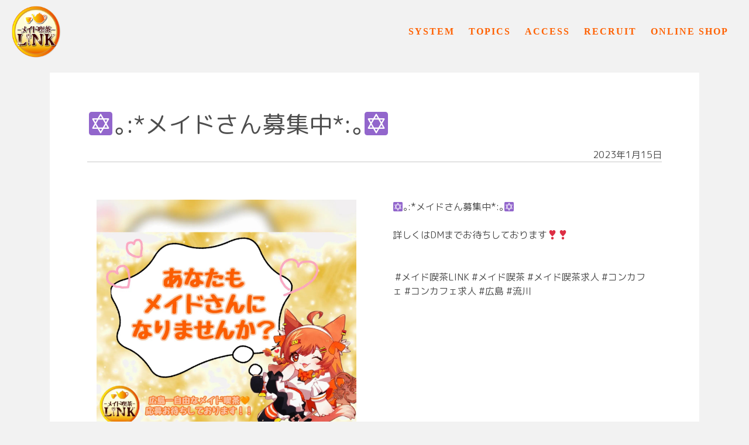

--- FILE ---
content_type: text/html; charset=UTF-8
request_url: https://link-hiroshima.jp/2023/01/15/%E2%9C%A1%EF%BD%A1%E3%83%A1%E3%82%A4%E3%83%89%E3%81%95%E3%82%93%E5%8B%9F%E9%9B%86%E4%B8%AD%EF%BD%A1%E2%9C%A1%E2%81%A1-9/
body_size: 9354
content:
<!DOCTYPE html>
<html dir="ltr" lang="ja"
	prefix="og: https://ogp.me/ns#" >
<head>
		
	<meta charset="UTF-8">
	<meta name="viewport" content="width=device-width, initial-scale=1, shrink-to-fit=no">
	<link rel="profile" href="http://gmpg.org/xfn/11">
	<link href="https://fonts.googleapis.com/css?family=M+PLUS+Rounded+1c" rel="stylesheet">
	<link href="https://unpkg.com/aos@2.3.1/dist/aos.css" rel="stylesheet">
	<title>✡｡:*メイドさん募集中*:｡✡⁡ | 【公式HP】メイド喫茶 LINK（リンク） 広島</title>

		<!-- All in One SEO 4.2.7.1 - aioseo.com -->
		<meta name="robots" content="max-image-preview:large" />
		<link rel="canonical" href="https://link-hiroshima.jp/2023/01/15/%e2%9c%a1%ef%bd%a1%e3%83%a1%e3%82%a4%e3%83%89%e3%81%95%e3%82%93%e5%8b%9f%e9%9b%86%e4%b8%ad%ef%bd%a1%e2%9c%a1%e2%81%a1-9/" />
		<meta name="generator" content="All in One SEO (AIOSEO) 4.2.7.1 " />

		<!-- Google tag (gtag.js) -->
<script async src="https://www.googletagmanager.com/gtag/js?id=G-5S4S1BKNND"></script>
<script>
  window.dataLayer = window.dataLayer || [];
  function gtag(){dataLayer.push(arguments);}
  gtag('js', new Date());

  gtag('config', 'G-5S4S1BKNND');
</script>
		<meta property="og:locale" content="ja_JP" />
		<meta property="og:site_name" content="【公式HP】メイド喫茶 LINK（リンク） 広島 | 創立8年の老舗メイド喫茶♪ 広島・流川のメイド文化のパイオニア「LINK（リンク）」 19:00～20:00来店ならば30分1,000円 20:00～LASTでも30分1,500円 という激安かつ明朗会計！ とっても可愛いメイド服でお客様のお帰りをお待ちしてます♪ 19時からOPENしているので、 他のお店が開いてない時間帯でも大丈夫です☆ ガールズバーに飽きた方も 本格的なメイド喫茶をお探しの方も是非！" />
		<meta property="og:type" content="article" />
		<meta property="og:title" content="✡｡:*メイドさん募集中*:｡✡⁡ | 【公式HP】メイド喫茶 LINK（リンク） 広島" />
		<meta property="og:url" content="https://link-hiroshima.jp/2023/01/15/%e2%9c%a1%ef%bd%a1%e3%83%a1%e3%82%a4%e3%83%89%e3%81%95%e3%82%93%e5%8b%9f%e9%9b%86%e4%b8%ad%ef%bd%a1%e2%9c%a1%e2%81%a1-9/" />
		<meta property="og:image" content="https://link-hiroshima.jp/wp-content/uploads/2022/11/fav.png" />
		<meta property="og:image:secure_url" content="https://link-hiroshima.jp/wp-content/uploads/2022/11/fav.png" />
		<meta property="article:published_time" content="2023-01-15T11:01:36+00:00" />
		<meta property="article:modified_time" content="2023-01-15T11:01:36+00:00" />
		<meta name="twitter:card" content="summary" />
		<meta name="twitter:title" content="✡｡:*メイドさん募集中*:｡✡⁡ | 【公式HP】メイド喫茶 LINK（リンク） 広島" />
		<meta name="twitter:image" content="https://link-hiroshima.jp/wp-content/uploads/2022/11/fav.png" />
		<script type="application/ld+json" class="aioseo-schema">
			{"@context":"https:\/\/schema.org","@graph":[{"@type":"Article","@id":"https:\/\/link-hiroshima.jp\/2023\/01\/15\/%e2%9c%a1%ef%bd%a1%e3%83%a1%e3%82%a4%e3%83%89%e3%81%95%e3%82%93%e5%8b%9f%e9%9b%86%e4%b8%ad%ef%bd%a1%e2%9c%a1%e2%81%a1-9\/#article","name":"\u2721\uff61:*\u30e1\u30a4\u30c9\u3055\u3093\u52df\u96c6\u4e2d*:\uff61\u2721\u2061 | \u3010\u516c\u5f0fHP\u3011\u30e1\u30a4\u30c9\u55ab\u8336 LINK\uff08\u30ea\u30f3\u30af\uff09 \u5e83\u5cf6","headline":"\u2721\uff61:*\u30e1\u30a4\u30c9\u3055\u3093\u52df\u96c6\u4e2d*:\uff61\u2721\u2061","author":{"@id":"https:\/\/link-hiroshima.jp\/author\/link_0110\/#author"},"publisher":{"@id":"https:\/\/link-hiroshima.jp\/#organization"},"image":{"@type":"ImageObject","url":"https:\/\/link-hiroshima.jp\/wp-content\/uploads\/2023\/01\/325455851_842413366867696_3287318251049285794_n.jpg","width":1440,"height":1440},"datePublished":"2023-01-15T11:01:36+09:00","dateModified":"2023-01-15T11:01:36+09:00","inLanguage":"ja","mainEntityOfPage":{"@id":"https:\/\/link-hiroshima.jp\/2023\/01\/15\/%e2%9c%a1%ef%bd%a1%e3%83%a1%e3%82%a4%e3%83%89%e3%81%95%e3%82%93%e5%8b%9f%e9%9b%86%e4%b8%ad%ef%bd%a1%e2%9c%a1%e2%81%a1-9\/#webpage"},"isPartOf":{"@id":"https:\/\/link-hiroshima.jp\/2023\/01\/15\/%e2%9c%a1%ef%bd%a1%e3%83%a1%e3%82%a4%e3%83%89%e3%81%95%e3%82%93%e5%8b%9f%e9%9b%86%e4%b8%ad%ef%bd%a1%e2%9c%a1%e2%81%a1-9\/#webpage"},"articleSection":"Blog"},{"@type":"BreadcrumbList","@id":"https:\/\/link-hiroshima.jp\/2023\/01\/15\/%e2%9c%a1%ef%bd%a1%e3%83%a1%e3%82%a4%e3%83%89%e3%81%95%e3%82%93%e5%8b%9f%e9%9b%86%e4%b8%ad%ef%bd%a1%e2%9c%a1%e2%81%a1-9\/#breadcrumblist","itemListElement":[{"@type":"ListItem","@id":"https:\/\/link-hiroshima.jp\/#listItem","position":1,"item":{"@type":"WebPage","@id":"https:\/\/link-hiroshima.jp\/","name":"\u30db\u30fc\u30e0","description":"\u5275\u7acb8\u5e74\u306e\u8001\u8217\u30e1\u30a4\u30c9\u55ab\u8336\u266a \u5e83\u5cf6\u30fb\u6d41\u5ddd\u306e\u30e1\u30a4\u30c9\u6587\u5316\u306e\u30d1\u30a4\u30aa\u30cb\u30a2\u300cLINK\uff08\u30ea\u30f3\u30af\uff09\u300d 19:00\uff5e20:00\u6765\u5e97\u306a\u3089\u307030\u52061,000\u5186 20:00\uff5eLAST\u3067\u308230\u52061,500\u5186 \u3068\u3044\u3046\u6fc0\u5b89\u304b\u3064\u660e\u6717\u4f1a\u8a08\uff01 \u3068\u3063\u3066\u3082\u53ef\u611b\u3044\u30e1\u30a4\u30c9\u670d\u3067\u304a\u5ba2\u69d8\u306e\u304a\u5e30\u308a\u3092\u304a\u5f85\u3061\u3057\u3066\u307e\u3059\u266a 19\u6642\u304b\u3089OPEN\u3057\u3066\u3044\u308b\u306e\u3067\u3001 \u4ed6\u306e\u304a\u5e97\u304c\u958b\u3044\u3066\u306a\u3044\u6642\u9593\u5e2f\u3067\u3082\u5927\u4e08\u592b\u3067\u3059\u2606 \u30ac\u30fc\u30eb\u30ba\u30d0\u30fc\u306b\u98fd\u304d\u305f\u65b9\u3082 \u672c\u683c\u7684\u306a\u30e1\u30a4\u30c9\u55ab\u8336\u3092\u304a\u63a2\u3057\u306e\u65b9\u3082\u662f\u975e\uff01","url":"https:\/\/link-hiroshima.jp\/"},"nextItem":"https:\/\/link-hiroshima.jp\/2023\/#listItem"},{"@type":"ListItem","@id":"https:\/\/link-hiroshima.jp\/2023\/#listItem","position":2,"item":{"@type":"WebPage","@id":"https:\/\/link-hiroshima.jp\/2023\/","name":"2023","url":"https:\/\/link-hiroshima.jp\/2023\/"},"nextItem":"https:\/\/link-hiroshima.jp\/2023\/01\/#listItem","previousItem":"https:\/\/link-hiroshima.jp\/#listItem"},{"@type":"ListItem","@id":"https:\/\/link-hiroshima.jp\/2023\/01\/#listItem","position":3,"item":{"@type":"WebPage","@id":"https:\/\/link-hiroshima.jp\/2023\/01\/","name":"January","url":"https:\/\/link-hiroshima.jp\/2023\/01\/"},"nextItem":"https:\/\/link-hiroshima.jp\/2023\/01\/15\/#listItem","previousItem":"https:\/\/link-hiroshima.jp\/2023\/#listItem"},{"@type":"ListItem","@id":"https:\/\/link-hiroshima.jp\/2023\/01\/15\/#listItem","position":4,"item":{"@type":"WebPage","@id":"https:\/\/link-hiroshima.jp\/2023\/01\/15\/","name":"15","url":"https:\/\/link-hiroshima.jp\/2023\/01\/15\/"},"nextItem":"https:\/\/link-hiroshima.jp\/2023\/01\/15\/%e2%9c%a1%ef%bd%a1%e3%83%a1%e3%82%a4%e3%83%89%e3%81%95%e3%82%93%e5%8b%9f%e9%9b%86%e4%b8%ad%ef%bd%a1%e2%9c%a1%e2%81%a1-9\/#listItem","previousItem":"https:\/\/link-hiroshima.jp\/2023\/01\/#listItem"},{"@type":"ListItem","@id":"https:\/\/link-hiroshima.jp\/2023\/01\/15\/%e2%9c%a1%ef%bd%a1%e3%83%a1%e3%82%a4%e3%83%89%e3%81%95%e3%82%93%e5%8b%9f%e9%9b%86%e4%b8%ad%ef%bd%a1%e2%9c%a1%e2%81%a1-9\/#listItem","position":5,"item":{"@type":"WebPage","@id":"https:\/\/link-hiroshima.jp\/2023\/01\/15\/%e2%9c%a1%ef%bd%a1%e3%83%a1%e3%82%a4%e3%83%89%e3%81%95%e3%82%93%e5%8b%9f%e9%9b%86%e4%b8%ad%ef%bd%a1%e2%9c%a1%e2%81%a1-9\/","name":"\u2721\uff61:*\u30e1\u30a4\u30c9\u3055\u3093\u52df\u96c6\u4e2d*:\uff61\u2721\u2061","url":"https:\/\/link-hiroshima.jp\/2023\/01\/15\/%e2%9c%a1%ef%bd%a1%e3%83%a1%e3%82%a4%e3%83%89%e3%81%95%e3%82%93%e5%8b%9f%e9%9b%86%e4%b8%ad%ef%bd%a1%e2%9c%a1%e2%81%a1-9\/"},"previousItem":"https:\/\/link-hiroshima.jp\/2023\/01\/15\/#listItem"}]},{"@type":"Organization","@id":"https:\/\/link-hiroshima.jp\/#organization","name":"\u3010\u516c\u5f0fHP\u3011\u30e1\u30a4\u30c9\u55ab\u8336 LINK\uff08\u30ea\u30f3\u30af\uff09 \u5e83\u5cf6","url":"https:\/\/link-hiroshima.jp\/","logo":{"@type":"ImageObject","url":"https:\/\/link-hiroshima.jp\/wp-content\/uploads\/2022\/11\/fav.png","@id":"https:\/\/link-hiroshima.jp\/#organizationLogo","width":550,"height":550},"image":{"@id":"https:\/\/link-hiroshima.jp\/#organizationLogo"}},{"@type":"WebPage","@id":"https:\/\/link-hiroshima.jp\/2023\/01\/15\/%e2%9c%a1%ef%bd%a1%e3%83%a1%e3%82%a4%e3%83%89%e3%81%95%e3%82%93%e5%8b%9f%e9%9b%86%e4%b8%ad%ef%bd%a1%e2%9c%a1%e2%81%a1-9\/#webpage","url":"https:\/\/link-hiroshima.jp\/2023\/01\/15\/%e2%9c%a1%ef%bd%a1%e3%83%a1%e3%82%a4%e3%83%89%e3%81%95%e3%82%93%e5%8b%9f%e9%9b%86%e4%b8%ad%ef%bd%a1%e2%9c%a1%e2%81%a1-9\/","name":"\u2721\uff61:*\u30e1\u30a4\u30c9\u3055\u3093\u52df\u96c6\u4e2d*:\uff61\u2721\u2061 | \u3010\u516c\u5f0fHP\u3011\u30e1\u30a4\u30c9\u55ab\u8336 LINK\uff08\u30ea\u30f3\u30af\uff09 \u5e83\u5cf6","inLanguage":"ja","isPartOf":{"@id":"https:\/\/link-hiroshima.jp\/#website"},"breadcrumb":{"@id":"https:\/\/link-hiroshima.jp\/2023\/01\/15\/%e2%9c%a1%ef%bd%a1%e3%83%a1%e3%82%a4%e3%83%89%e3%81%95%e3%82%93%e5%8b%9f%e9%9b%86%e4%b8%ad%ef%bd%a1%e2%9c%a1%e2%81%a1-9\/#breadcrumblist"},"author":"https:\/\/link-hiroshima.jp\/author\/link_0110\/#author","creator":"https:\/\/link-hiroshima.jp\/author\/link_0110\/#author","image":{"@type":"ImageObject","url":"https:\/\/link-hiroshima.jp\/wp-content\/uploads\/2023\/01\/325455851_842413366867696_3287318251049285794_n.jpg","@id":"https:\/\/link-hiroshima.jp\/#mainImage","width":1440,"height":1440},"primaryImageOfPage":{"@id":"https:\/\/link-hiroshima.jp\/2023\/01\/15\/%e2%9c%a1%ef%bd%a1%e3%83%a1%e3%82%a4%e3%83%89%e3%81%95%e3%82%93%e5%8b%9f%e9%9b%86%e4%b8%ad%ef%bd%a1%e2%9c%a1%e2%81%a1-9\/#mainImage"},"datePublished":"2023-01-15T11:01:36+09:00","dateModified":"2023-01-15T11:01:36+09:00"},{"@type":"WebSite","@id":"https:\/\/link-hiroshima.jp\/#website","url":"https:\/\/link-hiroshima.jp\/","name":"\u3010\u516c\u5f0fHP\u3011\u30e1\u30a4\u30c9\u55ab\u8336 LINK\uff08\u30ea\u30f3\u30af\uff09 \u5e83\u5cf6","description":"\u5275\u7acb8\u5e74\u306e\u8001\u8217\u30e1\u30a4\u30c9\u55ab\u8336\u266a \u5e83\u5cf6\u30fb\u6d41\u5ddd\u306e\u30e1\u30a4\u30c9\u6587\u5316\u306e\u30d1\u30a4\u30aa\u30cb\u30a2\u300cLINK\uff08\u30ea\u30f3\u30af\uff09\u300d 19:00\uff5e20:00\u6765\u5e97\u306a\u3089\u307030\u52061,000\u5186 20:00\uff5eLAST\u3067\u308230\u52061,500\u5186 \u3068\u3044\u3046\u6fc0\u5b89\u304b\u3064\u660e\u6717\u4f1a\u8a08\uff01 \u3068\u3063\u3066\u3082\u53ef\u611b\u3044\u30e1\u30a4\u30c9\u670d\u3067\u304a\u5ba2\u69d8\u306e\u304a\u5e30\u308a\u3092\u304a\u5f85\u3061\u3057\u3066\u307e\u3059\u266a 19\u6642\u304b\u3089OPEN\u3057\u3066\u3044\u308b\u306e\u3067\u3001 \u4ed6\u306e\u304a\u5e97\u304c\u958b\u3044\u3066\u306a\u3044\u6642\u9593\u5e2f\u3067\u3082\u5927\u4e08\u592b\u3067\u3059\u2606 \u30ac\u30fc\u30eb\u30ba\u30d0\u30fc\u306b\u98fd\u304d\u305f\u65b9\u3082 \u672c\u683c\u7684\u306a\u30e1\u30a4\u30c9\u55ab\u8336\u3092\u304a\u63a2\u3057\u306e\u65b9\u3082\u662f\u975e\uff01","inLanguage":"ja","publisher":{"@id":"https:\/\/link-hiroshima.jp\/#organization"}}]}
		</script>
		<!-- All in One SEO -->

<link rel='dns-prefetch' href='//cdnjs.cloudflare.com' />
<link rel="alternate" type="application/rss+xml" title="【公式HP】メイド喫茶 LINK（リンク） 広島 &raquo; フィード" href="https://link-hiroshima.jp/feed/" />
<link rel="alternate" type="application/rss+xml" title="【公式HP】メイド喫茶 LINK（リンク） 広島 &raquo; コメントフィード" href="https://link-hiroshima.jp/comments/feed/" />
<link rel="alternate" type="application/rss+xml" title="【公式HP】メイド喫茶 LINK（リンク） 広島 &raquo; ✡｡:*メイドさん募集中*:｡✡⁡ のコメントのフィード" href="https://link-hiroshima.jp/2023/01/15/%e2%9c%a1%ef%bd%a1%e3%83%a1%e3%82%a4%e3%83%89%e3%81%95%e3%82%93%e5%8b%9f%e9%9b%86%e4%b8%ad%ef%bd%a1%e2%9c%a1%e2%81%a1-9/feed/" />
<script>
window._wpemojiSettings = {"baseUrl":"https:\/\/s.w.org\/images\/core\/emoji\/14.0.0\/72x72\/","ext":".png","svgUrl":"https:\/\/s.w.org\/images\/core\/emoji\/14.0.0\/svg\/","svgExt":".svg","source":{"concatemoji":"https:\/\/link-hiroshima.jp\/wp-includes\/js\/wp-emoji-release.min.js?ver=6.1.9"}};
/*! This file is auto-generated */
!function(e,a,t){var n,r,o,i=a.createElement("canvas"),p=i.getContext&&i.getContext("2d");function s(e,t){var a=String.fromCharCode,e=(p.clearRect(0,0,i.width,i.height),p.fillText(a.apply(this,e),0,0),i.toDataURL());return p.clearRect(0,0,i.width,i.height),p.fillText(a.apply(this,t),0,0),e===i.toDataURL()}function c(e){var t=a.createElement("script");t.src=e,t.defer=t.type="text/javascript",a.getElementsByTagName("head")[0].appendChild(t)}for(o=Array("flag","emoji"),t.supports={everything:!0,everythingExceptFlag:!0},r=0;r<o.length;r++)t.supports[o[r]]=function(e){if(p&&p.fillText)switch(p.textBaseline="top",p.font="600 32px Arial",e){case"flag":return s([127987,65039,8205,9895,65039],[127987,65039,8203,9895,65039])?!1:!s([55356,56826,55356,56819],[55356,56826,8203,55356,56819])&&!s([55356,57332,56128,56423,56128,56418,56128,56421,56128,56430,56128,56423,56128,56447],[55356,57332,8203,56128,56423,8203,56128,56418,8203,56128,56421,8203,56128,56430,8203,56128,56423,8203,56128,56447]);case"emoji":return!s([129777,127995,8205,129778,127999],[129777,127995,8203,129778,127999])}return!1}(o[r]),t.supports.everything=t.supports.everything&&t.supports[o[r]],"flag"!==o[r]&&(t.supports.everythingExceptFlag=t.supports.everythingExceptFlag&&t.supports[o[r]]);t.supports.everythingExceptFlag=t.supports.everythingExceptFlag&&!t.supports.flag,t.DOMReady=!1,t.readyCallback=function(){t.DOMReady=!0},t.supports.everything||(n=function(){t.readyCallback()},a.addEventListener?(a.addEventListener("DOMContentLoaded",n,!1),e.addEventListener("load",n,!1)):(e.attachEvent("onload",n),a.attachEvent("onreadystatechange",function(){"complete"===a.readyState&&t.readyCallback()})),(e=t.source||{}).concatemoji?c(e.concatemoji):e.wpemoji&&e.twemoji&&(c(e.twemoji),c(e.wpemoji)))}(window,document,window._wpemojiSettings);
</script>
<style>
img.wp-smiley,
img.emoji {
	display: inline !important;
	border: none !important;
	box-shadow: none !important;
	height: 1em !important;
	width: 1em !important;
	margin: 0 0.07em !important;
	vertical-align: -0.1em !important;
	background: none !important;
	padding: 0 !important;
}
</style>
	<link rel='stylesheet' id='wp-block-library-css' href='https://link-hiroshima.jp/wp-includes/css/dist/block-library/style.min.css?ver=6.1.9' media='all' />
<link rel='stylesheet' id='classic-theme-styles-css' href='https://link-hiroshima.jp/wp-includes/css/classic-themes.min.css?ver=1' media='all' />
<style id='global-styles-inline-css'>
body{--wp--preset--color--black: #000000;--wp--preset--color--cyan-bluish-gray: #abb8c3;--wp--preset--color--white: #fff;--wp--preset--color--pale-pink: #f78da7;--wp--preset--color--vivid-red: #cf2e2e;--wp--preset--color--luminous-vivid-orange: #ff6900;--wp--preset--color--luminous-vivid-amber: #fcb900;--wp--preset--color--light-green-cyan: #7bdcb5;--wp--preset--color--vivid-green-cyan: #00d084;--wp--preset--color--pale-cyan-blue: #8ed1fc;--wp--preset--color--vivid-cyan-blue: #0693e3;--wp--preset--color--vivid-purple: #9b51e0;--wp--preset--color--blue: #0d6efd;--wp--preset--color--indigo: #6610f2;--wp--preset--color--purple: #5533ff;--wp--preset--color--pink: #d63384;--wp--preset--color--red: #dc3545;--wp--preset--color--orange: #fd7e14;--wp--preset--color--yellow: #ffc107;--wp--preset--color--green: #198754;--wp--preset--color--teal: #20c997;--wp--preset--color--cyan: #0dcaf0;--wp--preset--color--gray: #6c757d;--wp--preset--color--gray-dark: #343a40;--wp--preset--gradient--vivid-cyan-blue-to-vivid-purple: linear-gradient(135deg,rgba(6,147,227,1) 0%,rgb(155,81,224) 100%);--wp--preset--gradient--light-green-cyan-to-vivid-green-cyan: linear-gradient(135deg,rgb(122,220,180) 0%,rgb(0,208,130) 100%);--wp--preset--gradient--luminous-vivid-amber-to-luminous-vivid-orange: linear-gradient(135deg,rgba(252,185,0,1) 0%,rgba(255,105,0,1) 100%);--wp--preset--gradient--luminous-vivid-orange-to-vivid-red: linear-gradient(135deg,rgba(255,105,0,1) 0%,rgb(207,46,46) 100%);--wp--preset--gradient--very-light-gray-to-cyan-bluish-gray: linear-gradient(135deg,rgb(238,238,238) 0%,rgb(169,184,195) 100%);--wp--preset--gradient--cool-to-warm-spectrum: linear-gradient(135deg,rgb(74,234,220) 0%,rgb(151,120,209) 20%,rgb(207,42,186) 40%,rgb(238,44,130) 60%,rgb(251,105,98) 80%,rgb(254,248,76) 100%);--wp--preset--gradient--blush-light-purple: linear-gradient(135deg,rgb(255,206,236) 0%,rgb(152,150,240) 100%);--wp--preset--gradient--blush-bordeaux: linear-gradient(135deg,rgb(254,205,165) 0%,rgb(254,45,45) 50%,rgb(107,0,62) 100%);--wp--preset--gradient--luminous-dusk: linear-gradient(135deg,rgb(255,203,112) 0%,rgb(199,81,192) 50%,rgb(65,88,208) 100%);--wp--preset--gradient--pale-ocean: linear-gradient(135deg,rgb(255,245,203) 0%,rgb(182,227,212) 50%,rgb(51,167,181) 100%);--wp--preset--gradient--electric-grass: linear-gradient(135deg,rgb(202,248,128) 0%,rgb(113,206,126) 100%);--wp--preset--gradient--midnight: linear-gradient(135deg,rgb(2,3,129) 0%,rgb(40,116,252) 100%);--wp--preset--duotone--dark-grayscale: url('#wp-duotone-dark-grayscale');--wp--preset--duotone--grayscale: url('#wp-duotone-grayscale');--wp--preset--duotone--purple-yellow: url('#wp-duotone-purple-yellow');--wp--preset--duotone--blue-red: url('#wp-duotone-blue-red');--wp--preset--duotone--midnight: url('#wp-duotone-midnight');--wp--preset--duotone--magenta-yellow: url('#wp-duotone-magenta-yellow');--wp--preset--duotone--purple-green: url('#wp-duotone-purple-green');--wp--preset--duotone--blue-orange: url('#wp-duotone-blue-orange');--wp--preset--font-size--small: 13px;--wp--preset--font-size--medium: 20px;--wp--preset--font-size--large: 36px;--wp--preset--font-size--x-large: 42px;--wp--preset--spacing--20: 0.44rem;--wp--preset--spacing--30: 0.67rem;--wp--preset--spacing--40: 1rem;--wp--preset--spacing--50: 1.5rem;--wp--preset--spacing--60: 2.25rem;--wp--preset--spacing--70: 3.38rem;--wp--preset--spacing--80: 5.06rem;}:where(.is-layout-flex){gap: 0.5em;}body .is-layout-flow > .alignleft{float: left;margin-inline-start: 0;margin-inline-end: 2em;}body .is-layout-flow > .alignright{float: right;margin-inline-start: 2em;margin-inline-end: 0;}body .is-layout-flow > .aligncenter{margin-left: auto !important;margin-right: auto !important;}body .is-layout-constrained > .alignleft{float: left;margin-inline-start: 0;margin-inline-end: 2em;}body .is-layout-constrained > .alignright{float: right;margin-inline-start: 2em;margin-inline-end: 0;}body .is-layout-constrained > .aligncenter{margin-left: auto !important;margin-right: auto !important;}body .is-layout-constrained > :where(:not(.alignleft):not(.alignright):not(.alignfull)){max-width: var(--wp--style--global--content-size);margin-left: auto !important;margin-right: auto !important;}body .is-layout-constrained > .alignwide{max-width: var(--wp--style--global--wide-size);}body .is-layout-flex{display: flex;}body .is-layout-flex{flex-wrap: wrap;align-items: center;}body .is-layout-flex > *{margin: 0;}:where(.wp-block-columns.is-layout-flex){gap: 2em;}.has-black-color{color: var(--wp--preset--color--black) !important;}.has-cyan-bluish-gray-color{color: var(--wp--preset--color--cyan-bluish-gray) !important;}.has-white-color{color: var(--wp--preset--color--white) !important;}.has-pale-pink-color{color: var(--wp--preset--color--pale-pink) !important;}.has-vivid-red-color{color: var(--wp--preset--color--vivid-red) !important;}.has-luminous-vivid-orange-color{color: var(--wp--preset--color--luminous-vivid-orange) !important;}.has-luminous-vivid-amber-color{color: var(--wp--preset--color--luminous-vivid-amber) !important;}.has-light-green-cyan-color{color: var(--wp--preset--color--light-green-cyan) !important;}.has-vivid-green-cyan-color{color: var(--wp--preset--color--vivid-green-cyan) !important;}.has-pale-cyan-blue-color{color: var(--wp--preset--color--pale-cyan-blue) !important;}.has-vivid-cyan-blue-color{color: var(--wp--preset--color--vivid-cyan-blue) !important;}.has-vivid-purple-color{color: var(--wp--preset--color--vivid-purple) !important;}.has-black-background-color{background-color: var(--wp--preset--color--black) !important;}.has-cyan-bluish-gray-background-color{background-color: var(--wp--preset--color--cyan-bluish-gray) !important;}.has-white-background-color{background-color: var(--wp--preset--color--white) !important;}.has-pale-pink-background-color{background-color: var(--wp--preset--color--pale-pink) !important;}.has-vivid-red-background-color{background-color: var(--wp--preset--color--vivid-red) !important;}.has-luminous-vivid-orange-background-color{background-color: var(--wp--preset--color--luminous-vivid-orange) !important;}.has-luminous-vivid-amber-background-color{background-color: var(--wp--preset--color--luminous-vivid-amber) !important;}.has-light-green-cyan-background-color{background-color: var(--wp--preset--color--light-green-cyan) !important;}.has-vivid-green-cyan-background-color{background-color: var(--wp--preset--color--vivid-green-cyan) !important;}.has-pale-cyan-blue-background-color{background-color: var(--wp--preset--color--pale-cyan-blue) !important;}.has-vivid-cyan-blue-background-color{background-color: var(--wp--preset--color--vivid-cyan-blue) !important;}.has-vivid-purple-background-color{background-color: var(--wp--preset--color--vivid-purple) !important;}.has-black-border-color{border-color: var(--wp--preset--color--black) !important;}.has-cyan-bluish-gray-border-color{border-color: var(--wp--preset--color--cyan-bluish-gray) !important;}.has-white-border-color{border-color: var(--wp--preset--color--white) !important;}.has-pale-pink-border-color{border-color: var(--wp--preset--color--pale-pink) !important;}.has-vivid-red-border-color{border-color: var(--wp--preset--color--vivid-red) !important;}.has-luminous-vivid-orange-border-color{border-color: var(--wp--preset--color--luminous-vivid-orange) !important;}.has-luminous-vivid-amber-border-color{border-color: var(--wp--preset--color--luminous-vivid-amber) !important;}.has-light-green-cyan-border-color{border-color: var(--wp--preset--color--light-green-cyan) !important;}.has-vivid-green-cyan-border-color{border-color: var(--wp--preset--color--vivid-green-cyan) !important;}.has-pale-cyan-blue-border-color{border-color: var(--wp--preset--color--pale-cyan-blue) !important;}.has-vivid-cyan-blue-border-color{border-color: var(--wp--preset--color--vivid-cyan-blue) !important;}.has-vivid-purple-border-color{border-color: var(--wp--preset--color--vivid-purple) !important;}.has-vivid-cyan-blue-to-vivid-purple-gradient-background{background: var(--wp--preset--gradient--vivid-cyan-blue-to-vivid-purple) !important;}.has-light-green-cyan-to-vivid-green-cyan-gradient-background{background: var(--wp--preset--gradient--light-green-cyan-to-vivid-green-cyan) !important;}.has-luminous-vivid-amber-to-luminous-vivid-orange-gradient-background{background: var(--wp--preset--gradient--luminous-vivid-amber-to-luminous-vivid-orange) !important;}.has-luminous-vivid-orange-to-vivid-red-gradient-background{background: var(--wp--preset--gradient--luminous-vivid-orange-to-vivid-red) !important;}.has-very-light-gray-to-cyan-bluish-gray-gradient-background{background: var(--wp--preset--gradient--very-light-gray-to-cyan-bluish-gray) !important;}.has-cool-to-warm-spectrum-gradient-background{background: var(--wp--preset--gradient--cool-to-warm-spectrum) !important;}.has-blush-light-purple-gradient-background{background: var(--wp--preset--gradient--blush-light-purple) !important;}.has-blush-bordeaux-gradient-background{background: var(--wp--preset--gradient--blush-bordeaux) !important;}.has-luminous-dusk-gradient-background{background: var(--wp--preset--gradient--luminous-dusk) !important;}.has-pale-ocean-gradient-background{background: var(--wp--preset--gradient--pale-ocean) !important;}.has-electric-grass-gradient-background{background: var(--wp--preset--gradient--electric-grass) !important;}.has-midnight-gradient-background{background: var(--wp--preset--gradient--midnight) !important;}.has-small-font-size{font-size: var(--wp--preset--font-size--small) !important;}.has-medium-font-size{font-size: var(--wp--preset--font-size--medium) !important;}.has-large-font-size{font-size: var(--wp--preset--font-size--large) !important;}.has-x-large-font-size{font-size: var(--wp--preset--font-size--x-large) !important;}
.wp-block-navigation a:where(:not(.wp-element-button)){color: inherit;}
:where(.wp-block-columns.is-layout-flex){gap: 2em;}
.wp-block-pullquote{font-size: 1.5em;line-height: 1.6;}
</style>
<link rel='stylesheet' id='contact-form-7-css' href='https://link-hiroshima.jp/wp-content/plugins/contact-form-7/includes/css/styles.css?ver=5.6.4' media='all' />
<link rel='stylesheet' id='megamenu-css' href='https://link-hiroshima.jp/wp-content/uploads/maxmegamenu/style.css?ver=b474d1' media='all' />
<link rel='stylesheet' id='dashicons-css' href='https://link-hiroshima.jp/wp-includes/css/dashicons.min.css?ver=6.1.9' media='all' />
<link rel='stylesheet' id='child-understrap-styles-css' href='https://link-hiroshima.jp/wp-content/themes/mymedia02/css/child-theme.min.css?ver=0.5.5' media='all' />
<link rel='stylesheet' id='style-css-css' href='https://link-hiroshima.jp/wp-content/themes/mymedia02/style.css?ver=0.5.5' media='all' />
<!--n2css--><script src='https://link-hiroshima.jp/wp-includes/js/jquery/jquery.min.js?ver=3.6.1' id='jquery-core-js'></script>
<script src='https://link-hiroshima.jp/wp-includes/js/jquery/jquery-migrate.min.js?ver=3.3.2' id='jquery-migrate-js'></script>
<script src='https://link-hiroshima.jp/wp-content/plugins/the-preloader/js/preloader-script.js' id='wptime-plugin-preloader-script-js'></script>
<link rel="https://api.w.org/" href="https://link-hiroshima.jp/wp-json/" /><link rel="alternate" type="application/json" href="https://link-hiroshima.jp/wp-json/wp/v2/posts/3549" /><link rel="EditURI" type="application/rsd+xml" title="RSD" href="https://link-hiroshima.jp/xmlrpc.php?rsd" />
<link rel="wlwmanifest" type="application/wlwmanifest+xml" href="https://link-hiroshima.jp/wp-includes/wlwmanifest.xml" />
<meta name="generator" content="WordPress 6.1.9" />
<link rel='shortlink' href='https://link-hiroshima.jp/?p=3549' />
<link rel="alternate" type="application/json+oembed" href="https://link-hiroshima.jp/wp-json/oembed/1.0/embed?url=https%3A%2F%2Flink-hiroshima.jp%2F2023%2F01%2F15%2F%25e2%259c%25a1%25ef%25bd%25a1%25e3%2583%25a1%25e3%2582%25a4%25e3%2583%2589%25e3%2581%2595%25e3%2582%2593%25e5%258b%259f%25e9%259b%2586%25e4%25b8%25ad%25ef%25bd%25a1%25e2%259c%25a1%25e2%2581%25a1-9%2F" />
<link rel="alternate" type="text/xml+oembed" href="https://link-hiroshima.jp/wp-json/oembed/1.0/embed?url=https%3A%2F%2Flink-hiroshima.jp%2F2023%2F01%2F15%2F%25e2%259c%25a1%25ef%25bd%25a1%25e3%2583%25a1%25e3%2582%25a4%25e3%2583%2589%25e3%2581%2595%25e3%2582%2593%25e5%258b%259f%25e9%259b%2586%25e4%25b8%25ad%25ef%25bd%25a1%25e2%259c%25a1%25e2%2581%25a1-9%2F&#038;format=xml" />
    	<style type="text/css">
			#wptime-plugin-preloader{
				position: fixed;
				top: 0;
			 	left: 0;
			 	right: 0;
			 	bottom: 0;
				background:url(https://link-hiroshima.jp/wp-content/uploads/2022/11/fav.png) no-repeat #fff 50%;
				-moz-background-size:180px 180px;
				-o-background-size:180px 180px;
				-webkit-background-size:180px 180px;
				background-size:180px 180px;
				z-index: 99998;
				width:100%;
				height:100%;
			}
		</style>

		<noscript>
    		<style type="text/css">
        		#wptime-plugin-preloader{
        			display:none !important;
        		}
    		</style>
		</noscript>
    <style>.recentcomments a{display:inline !important;padding:0 !important;margin:0 !important;}</style><link rel="icon" href="https://link-hiroshima.jp/wp-content/uploads/2022/11/cropped-fav-32x32.png" sizes="32x32" />
<link rel="icon" href="https://link-hiroshima.jp/wp-content/uploads/2022/11/cropped-fav-192x192.png" sizes="192x192" />
<link rel="apple-touch-icon" href="https://link-hiroshima.jp/wp-content/uploads/2022/11/cropped-fav-180x180.png" />
<meta name="msapplication-TileImage" content="https://link-hiroshima.jp/wp-content/uploads/2022/11/cropped-fav-270x270.png" />
<style type="text/css">/** Mega Menu CSS: fs **/</style>
</head>
<div id="wptime-plugin-preloader"></div>
<body class="post-template-default single single-post postid-3549 single-format-standard wp-custom-logo wp-embed-responsive mega-menu-primary"  data-barba="wrapper">
<svg xmlns="http://www.w3.org/2000/svg" viewBox="0 0 0 0" width="0" height="0" focusable="false" role="none" style="visibility: hidden; position: absolute; left: -9999px; overflow: hidden;" ><defs><filter id="wp-duotone-dark-grayscale"><feColorMatrix color-interpolation-filters="sRGB" type="matrix" values=" .299 .587 .114 0 0 .299 .587 .114 0 0 .299 .587 .114 0 0 .299 .587 .114 0 0 " /><feComponentTransfer color-interpolation-filters="sRGB" ><feFuncR type="table" tableValues="0 0.49803921568627" /><feFuncG type="table" tableValues="0 0.49803921568627" /><feFuncB type="table" tableValues="0 0.49803921568627" /><feFuncA type="table" tableValues="1 1" /></feComponentTransfer><feComposite in2="SourceGraphic" operator="in" /></filter></defs></svg><svg xmlns="http://www.w3.org/2000/svg" viewBox="0 0 0 0" width="0" height="0" focusable="false" role="none" style="visibility: hidden; position: absolute; left: -9999px; overflow: hidden;" ><defs><filter id="wp-duotone-grayscale"><feColorMatrix color-interpolation-filters="sRGB" type="matrix" values=" .299 .587 .114 0 0 .299 .587 .114 0 0 .299 .587 .114 0 0 .299 .587 .114 0 0 " /><feComponentTransfer color-interpolation-filters="sRGB" ><feFuncR type="table" tableValues="0 1" /><feFuncG type="table" tableValues="0 1" /><feFuncB type="table" tableValues="0 1" /><feFuncA type="table" tableValues="1 1" /></feComponentTransfer><feComposite in2="SourceGraphic" operator="in" /></filter></defs></svg><svg xmlns="http://www.w3.org/2000/svg" viewBox="0 0 0 0" width="0" height="0" focusable="false" role="none" style="visibility: hidden; position: absolute; left: -9999px; overflow: hidden;" ><defs><filter id="wp-duotone-purple-yellow"><feColorMatrix color-interpolation-filters="sRGB" type="matrix" values=" .299 .587 .114 0 0 .299 .587 .114 0 0 .299 .587 .114 0 0 .299 .587 .114 0 0 " /><feComponentTransfer color-interpolation-filters="sRGB" ><feFuncR type="table" tableValues="0.54901960784314 0.98823529411765" /><feFuncG type="table" tableValues="0 1" /><feFuncB type="table" tableValues="0.71764705882353 0.25490196078431" /><feFuncA type="table" tableValues="1 1" /></feComponentTransfer><feComposite in2="SourceGraphic" operator="in" /></filter></defs></svg><svg xmlns="http://www.w3.org/2000/svg" viewBox="0 0 0 0" width="0" height="0" focusable="false" role="none" style="visibility: hidden; position: absolute; left: -9999px; overflow: hidden;" ><defs><filter id="wp-duotone-blue-red"><feColorMatrix color-interpolation-filters="sRGB" type="matrix" values=" .299 .587 .114 0 0 .299 .587 .114 0 0 .299 .587 .114 0 0 .299 .587 .114 0 0 " /><feComponentTransfer color-interpolation-filters="sRGB" ><feFuncR type="table" tableValues="0 1" /><feFuncG type="table" tableValues="0 0.27843137254902" /><feFuncB type="table" tableValues="0.5921568627451 0.27843137254902" /><feFuncA type="table" tableValues="1 1" /></feComponentTransfer><feComposite in2="SourceGraphic" operator="in" /></filter></defs></svg><svg xmlns="http://www.w3.org/2000/svg" viewBox="0 0 0 0" width="0" height="0" focusable="false" role="none" style="visibility: hidden; position: absolute; left: -9999px; overflow: hidden;" ><defs><filter id="wp-duotone-midnight"><feColorMatrix color-interpolation-filters="sRGB" type="matrix" values=" .299 .587 .114 0 0 .299 .587 .114 0 0 .299 .587 .114 0 0 .299 .587 .114 0 0 " /><feComponentTransfer color-interpolation-filters="sRGB" ><feFuncR type="table" tableValues="0 0" /><feFuncG type="table" tableValues="0 0.64705882352941" /><feFuncB type="table" tableValues="0 1" /><feFuncA type="table" tableValues="1 1" /></feComponentTransfer><feComposite in2="SourceGraphic" operator="in" /></filter></defs></svg><svg xmlns="http://www.w3.org/2000/svg" viewBox="0 0 0 0" width="0" height="0" focusable="false" role="none" style="visibility: hidden; position: absolute; left: -9999px; overflow: hidden;" ><defs><filter id="wp-duotone-magenta-yellow"><feColorMatrix color-interpolation-filters="sRGB" type="matrix" values=" .299 .587 .114 0 0 .299 .587 .114 0 0 .299 .587 .114 0 0 .299 .587 .114 0 0 " /><feComponentTransfer color-interpolation-filters="sRGB" ><feFuncR type="table" tableValues="0.78039215686275 1" /><feFuncG type="table" tableValues="0 0.94901960784314" /><feFuncB type="table" tableValues="0.35294117647059 0.47058823529412" /><feFuncA type="table" tableValues="1 1" /></feComponentTransfer><feComposite in2="SourceGraphic" operator="in" /></filter></defs></svg><svg xmlns="http://www.w3.org/2000/svg" viewBox="0 0 0 0" width="0" height="0" focusable="false" role="none" style="visibility: hidden; position: absolute; left: -9999px; overflow: hidden;" ><defs><filter id="wp-duotone-purple-green"><feColorMatrix color-interpolation-filters="sRGB" type="matrix" values=" .299 .587 .114 0 0 .299 .587 .114 0 0 .299 .587 .114 0 0 .299 .587 .114 0 0 " /><feComponentTransfer color-interpolation-filters="sRGB" ><feFuncR type="table" tableValues="0.65098039215686 0.40392156862745" /><feFuncG type="table" tableValues="0 1" /><feFuncB type="table" tableValues="0.44705882352941 0.4" /><feFuncA type="table" tableValues="1 1" /></feComponentTransfer><feComposite in2="SourceGraphic" operator="in" /></filter></defs></svg><svg xmlns="http://www.w3.org/2000/svg" viewBox="0 0 0 0" width="0" height="0" focusable="false" role="none" style="visibility: hidden; position: absolute; left: -9999px; overflow: hidden;" ><defs><filter id="wp-duotone-blue-orange"><feColorMatrix color-interpolation-filters="sRGB" type="matrix" values=" .299 .587 .114 0 0 .299 .587 .114 0 0 .299 .587 .114 0 0 .299 .587 .114 0 0 " /><feComponentTransfer color-interpolation-filters="sRGB" ><feFuncR type="table" tableValues="0.098039215686275 1" /><feFuncG type="table" tableValues="0 0.66274509803922" /><feFuncB type="table" tableValues="0.84705882352941 0.41960784313725" /><feFuncA type="table" tableValues="1 1" /></feComponentTransfer><feComposite in2="SourceGraphic" operator="in" /></filter></defs></svg><div class="site" id="page">

	<!-- ******************* The Navbar Area ******************* -->
	<div id="wrapper-navbar">

		<a class="skip-link sr-only sr-only-focusable" href="#content">コンテンツへスキップ</a>
		<div data-barba-prevent="all">
		<nav id="main-nav" class="navbar navbar-expand-lg navbar-dark" aria-labelledby="main-nav-label">

			<h2 id="main-nav-label" class="sr-only">
				Main Navigation			</h2>

		
					<!-- Your site title as branding in the menu -->
					<a href="https://link-hiroshima.jp/" class="custom-logo-link" rel="home" data-barba-prevent><img width="550" height="550" src="https://link-hiroshima.jp/wp-content/uploads/2022/11/fav.png" class="custom-logo" alt="【公式HP】メイド喫茶 LINK（リンク） 広島" decoding="async" srcset="https://link-hiroshima.jp/wp-content/uploads/2022/11/fav.png 550w, https://link-hiroshima.jp/wp-content/uploads/2022/11/fav-300x300.png 300w, https://link-hiroshima.jp/wp-content/uploads/2022/11/fav-150x150.png 150w" sizes="(max-width: 550px) 100vw, 550px" /></a>					<!-- end custom logo -->

				<!-- <button class="navbar-toggler" type="button" data-toggle="collapse" data-target="#navbarNavDropdown" aria-controls="navbarNavDropdown" aria-expanded="false" aria-label="ナビゲーション切り替え">
					<span class="navbar-toggler-icon"></span>
				</button> -->

				<!-- The WordPress Menu goes here -->
				<div id="mega-menu-wrap-primary" class="mega-menu-wrap"><div class="mega-menu-toggle"><div class="mega-toggle-blocks-left"></div><div class="mega-toggle-blocks-center"></div><div class="mega-toggle-blocks-right"><div class='mega-toggle-block mega-menu-toggle-animated-block mega-toggle-block-1' id='mega-toggle-block-1'><button aria-label="Toggle Menu" class="mega-toggle-animated mega-toggle-animated-slider" type="button" aria-expanded="false">
                  <span class="mega-toggle-animated-box">
                    <span class="mega-toggle-animated-inner"></span>
                  </span>
                </button></div></div></div><ul id="mega-menu-primary" class="mega-menu max-mega-menu mega-menu-horizontal mega-no-js" data-event="hover_intent" data-effect="fade_up" data-effect-speed="200" data-effect-mobile="disabled" data-effect-speed-mobile="0" data-mobile-force-width="false" data-second-click="go" data-document-click="collapse" data-vertical-behaviour="standard" data-breakpoint="768" data-unbind="true" data-mobile-state="collapse_all" data-hover-intent-timeout="300" data-hover-intent-interval="100"><li class='mega-menu-item mega-menu-item-type-custom mega-menu-item-object-custom mega-align-bottom-left mega-menu-flyout mega-menu-item-1393' id='mega-menu-item-1393'><a class="mega-menu-link" href="/#system" tabindex="0">SYSTEM</a></li><li class='mega-menu-item mega-menu-item-type-custom mega-menu-item-object-custom mega-align-bottom-left mega-menu-flyout mega-menu-item-3416' id='mega-menu-item-3416'><a class="mega-menu-link" href="/topics" tabindex="0">TOPICS</a></li><li class='mega-menu-item mega-menu-item-type-custom mega-menu-item-object-custom mega-align-bottom-left mega-menu-flyout mega-menu-item-789' id='mega-menu-item-789'><a class="mega-menu-link" href="/#access" tabindex="0">ACCESS</a></li><li class='mega-menu-item mega-menu-item-type-post_type mega-menu-item-object-page mega-align-bottom-left mega-menu-flyout mega-menu-item-3415' id='mega-menu-item-3415'><a class="mega-menu-link" href="https://link-hiroshima.jp/recruit/" tabindex="0">RECRUIT</a></li><li class='mega-menu-item mega-menu-item-type-custom mega-menu-item-object-custom mega-align-bottom-left mega-menu-flyout mega-menu-item-5692' id='mega-menu-item-5692'><a target="_blank" class="mega-menu-link" href="https://diningearth.base.shop/" tabindex="0">ONLINE SHOP</a></li></ul></div>			
		</nav></div><!-- .site-navigation -->

	</div><!-- #wrapper-navbar end -->

<div class="wrapper" id="single-wrapper" data-barba="container" data-barba-namespace="single">

	<div class="container" id="content" tabindex="-1">

		<div class="row">

			<!-- Do the left sidebar check -->
						
			<div class="col-12">
				<main class="site-main" id="main">

					
<article class="post-3549 post type-post status-publish format-standard has-post-thumbnail hentry category-blog" id="post-3549">

	<header class="entry-header">

		<h1 class="entry-title">✡｡:*メイドさん募集中*:｡✡⁡</h1>
		<div class="entry-meta">
			2023年1月15日					</div><!-- .entry-meta -->

	</header><!-- .entry-header -->

	<div class="entry-content">
		<div class="row">
<div class="col-md-6">
<div class="instagram-medias"><img decoding="async" src="https://link-hiroshima.jp/wp-content/uploads/2023/01/325455851_842413366867696_3287318251049285794_n-1.jpg">        </div>
</p></div>
<div class="col-md-6">
<div class="caption">✡｡:*メイドさん募集中*:｡✡⁡<br />
⁡⁡<br />
⁡詳しくはDMまでお待ちしております❣️❣️⁡<br />
⁡⁡<br />
⁡⁡<br />
⁡ #メイド喫茶LINK  #メイド喫茶  #メイド喫茶求人  #コンカフェ  #コンカフェ求人  #広島  #流川</div>
</p></div>
</div>
	</div><!-- .entry-content -->

	<footer class="entry-footer">

		
	</footer><!-- .entry-footer -->

</article><!-- #post-## -->
		<nav class="container navigation post-navigation">
			<h2 class="sr-only">投稿ナビゲーション</h2>
			<div class="row nav-links justify-content-between">
				<a class="btn btn-outline-secondary rounded-pill prev-link" href="https://link-hiroshima.jp/2023/01/12/%e2%9c%a1%ef%bd%a1%e3%83%a1%e3%82%a4%e3%83%89%e5%96%ab%e8%8c%b6link%e3%81%aa%e3%82%89%ef%bd%a1%e2%9c%a1%e2%81%a1/" rel="prev">Previous</a><a class="btn btn-outline-secondary rounded-pill next-link" href="https://link-hiroshima.jp/2023/01/17/%e2%9c%a1%ef%bd%a1%e5%85%88%e9%80%b1%e3%82%82%e6%b2%a2%e5%b1%b1%e3%81%ae%e3%81%94%e5%b8%b0%e5%ae%85%e3%81%82%e3%82%8a%e3%81%8c%e3%81%a8%e3%81%86%e3%81%94%e3%81%96%e3%81%84%e3%81%be%e3%81%97%e3%81%9f/" rel="next">Next</a>			</div><!-- .nav-links -->
		</nav><!-- .navigation -->
		
				</main><!-- #main -->
			</div>

			<!-- Do the right sidebar check -->
			
		</div><!-- .row -->

	</div><!-- #content -->

</div><!-- #single-wrapper -->



--- FILE ---
content_type: text/css
request_url: https://link-hiroshima.jp/wp-content/themes/mymedia02/style.css?ver=0.5.5
body_size: 4257
content:
/*
 Theme Name:   mymedia02
 Description:  http://amica1975.com/ Theme
 Author:       40works
 Template:     understrap
 Version:      0.5.5
 Text Domain:  understrap-child
 GitHub Theme URI: holger1411/understrap-child
*/
body {
    font-family: "M PLUS Rounded 1c";
  }
body.home {
  background: #ffe0fa;
  background: -webkit-linear-gradient(to left, #ffe0fa, #ffb3e4);
  background: linear-gradient(to left, #ffe0fa, #ffb3e4);
}
/* ::::COMMON:::::: */
.top5 { margin-top: 5px; }
.top10 { margin-top: 10px; }
.top20 { margin-top: 20px; }
.top30 { margin-top: 30px; }
.top40 { margin-top: 40px; }
.top50 { margin-top: 50px; }
.top60 { margin-top: 60px; }
.top65 { margin-top: 65px; }
.top70 { margin-top: 70px; }
.top80 { margin-top: 80px; }

/* ----- 背景用の動画ファイル ----- */
#bg-video{
  position: fixed;
  right: 0;
  bottom: 0;
  min-width: 100%;
  min-height: 100%;
  width: auto;
  height: auto;
  z-index: -100;
  background-size: cover;
  height: 100vh;
 }
 /* ----- 背景の上に表示させたいコンテンツ ----- */
 .videocontent{
  position: relative; /*必ず必要*/
  z-index: 2; /*必ず必要*/
  width: 100%;
  justify-content: center;
  align-items: center;
  text-align:center;
  margin: auto;
 }
 /* ----- グラデーションオーバーレイ ----- */
 .videowrap{
  height: 100%;
  background: linear-gradient(-45deg, rgb(198 232 218 / 42%), rgb(239 198 237 / 45%));
 }
 .card h2 {
  text-align: left;
}
@media screen and (min-width: 768px){
#full-width-page-wrapper, #single-wrapper {
    padding: 60px 0;
}
.br-sp {display: none; }
}
.videowrap{
  text-align: center;
}
video#bg-video2 {
  background-size: cover;
  width: 100%;
}
/* ::::Fotter:::::: */
#wrapper-footer {
  background-color:rgb(255 190 112 / 45%);
    padding-top: 0;
}
#wrapper-footer #footer-logo>img {
    width: 160px;
    height: auto;
}
#wrapper-footer .site-info {
    text-align: center;
    font-size: .5rem;
    color: #fff;
    margin-top: 3rem;
}
#wrapper-footer .navbar-nav .nav-link {
    padding: 0 .5rem;
    color: #000;
    text-align: center;
    line-height: 2rem;
    font-size: 15px;
}
/* ::::Header:::::: */
img.custom-logo {
    width: 100px;
    height: auto;
}
#wrapper-navbar {
    position: fixed;
    top: 0;
    left: 0;
    z-index: 1000;
    width: 100%;
}
#main-nav {
     height: inherit;
}
.filter-Hover iframe{
  width: 100%;
}
#mega-menu-wrap-primary #mega-menu-primary > li.mega-menu-item > a.mega-menu-link{
  font-family: initial;
  letter-spacing: 2px;
}
@media screen and (max-width: 767px){
#main-nav #mega-menu-wrap-primary ul#mega-menu-primary {
    position: absolute;
    top: initial;
    left: 0;
    width: 100%;
    padding-top: 50px;
    height: 100vh;
}
}
@media (max-width:575.98px){
  img.custom-logo {
    width: 80px;
    height: auto;
}
}
/* ::::トップページ:::::: */
div#system {
  padding: 3rem 0 4rem;
}
.card{
  background-color: #ffffffde;
}
.widget div.h2 {
  font-weight: 900;
    margin: 1rem 0;
    color: #ff6101;
}
div#index-wrapper {
    padding-top: 0;
}
.concept {
  padding: 3rem 0;
}
.conceptwraps{
  background-color: rgb(255 255 255 / 75%);
  padding: 1rem;
}
  h2.playtttl {
    font-family: 'Raleway','Arial';
      color: #fff;
      font-size: 300%;
      font-weight: bold;
  }
  .viwraps video{
    width: 100%;
    border-radius: 10px;
    box-shadow: 3px 3px 0px #ffa7d8;
  }
  .vicontentw {
    padding: 1rem;
    background-color: #ffffffd9;
    margin-bottom: .5rem;
    border-radius: 10px;
    width: 100%;
  }
  h3.vicottl {
    text-align: center;
    color: #fe578c;
    margin-top: 1rem;
    margin-bottom: 2rem;
  }
  h3.vicottl span{
    border-bottom: 1px solid #fe578c;
    padding-bottom: .5rem;
    font-weight: bold;
  }
  p.vicotxt {
    font-size: 15px;
    line-height: 1.7rem;
    color: #17a2b8;
  }
  h1.mainttl1 {
    text-align: center;
    font-size: 36px;
    line-height: 3.5rem;
    font-weight: bold;
}
h1.mainttl1 span{
  color: #fd95cd;
  background: -webkit-linear-gradient( -4deg, #fd95cd, #efbfff);
  -webkit-background-clip: text;
  -webkit-text-fill-color: transparent;
  display: inline-block;
}
p.subttl1 {
  text-align: center;
  font-size: 20px;
  color: #000;
  margin-top: 1rem;
  font-weight: 600;
  line-height: 2.5rem;
}
p.subttl1 span{
  color: #fd95cd;
  background: -webkit-linear-gradient( -4deg, #fd95cd, #efbfff);
  -webkit-background-clip: text;
  -webkit-text-fill-color: transparent;
  display: inline-block;
  font-size: 24px;
}
.vi-1 {
  padding: 3rem 0;
}
.topicsarea {
  padding: 3rem 0;
  background: -webkit-linear-gradient(to left, #d2b9ddb8, #e89612c2);
  background: linear-gradient(to left, #d2b9ddb8, #de7417c2);
}
.teambox img{
  border-radius: 30px;
  border: 5px solid #ff95da;
  cursor: pointer;
}
.teambox img:hover{
  border: 8px solid #8dd4f0;
  opacity: .9;
}
p.memberhover {
  text-align: center;
  font-weight: bold;
  color: #ff35c9;
  margin-top: .5rem;
}
p.memberhover span{
  font-size: 12px;
    padding: 2px 12px;
    border-radius: 20px;
    background-color: #ff3ff0;
    color: #fff;
}
p.teamname {
  font-size: 20px;
  color: #da94e6;
  border-bottom: 1px solid;
  padding-bottom:.2rem;
}
p.teamname span{
  font-size: 13px;
    background-color: #ff6200;
    color: #fff;
    padding: 2px 12px;
    border-radius: 20px;
}
p.teamhas {
  line-height: 1.8rem;
  color: #ff6200;
}
p.teamhas span{
  font-size: 14px;
  color: #ff7f7f;
  font-weight: bold;
}
div#member {
  padding: 3rem 0;
  background-color: rgb(112 235 255 / 80%);
}
table.table.table-bordered.feetable {
  background-color: #fff;
  font-size: 15px;
}
table.table.table-bordered.feetable td.tdpink{
  background-color: #ff6200;
  color: #fff;
}
.links {
  display: block;
  text-align: right;
}
.links a{
  color: #fff;
  font-size: 30px;
  padding: .2rem .5rem;
  border: 1px solid;
  border-radius: 3px;
  background-color: #ff6200;
}
.links a span{
 font-size: 14px;
 }
.systembox {
  border: 4px solid #ff6101;
    border-image: linear-gradient(to right, #ffcd89 0%, #ff8f00 100%);
    border-image-slice: 1;
    background-color: rgb(255 255 255 / 82%);
    padding: 1rem;
    text-align: center;
}
.systembox span.sy1 {
  font-weight: bold;
  color: #ff6200;
  font-size: 20px;
}
.systembox span.sy2 {
  color: #fff;
  font-size: 24px;
  font-weight: bold;
  padding: .2rem .4rem;
  background-color: #ff6200;
  display: inline-block;
  margin: 0 1rem;
  border-radius: 8px;
}
.systembox span.sy3 {
  font-size: 30px;
  font-weight: bold;
}
.systembox span.sy4 {
  font-size: 18px;
}
@media (min-width:768px){
.runabox{
  width: 263px;
    display: block;
    margin: 0 auto;
}
}
@media (max-width:575.98px){
      h2.playtttl {
          font-size: 32px;
      }
      .widget div.h2 {
        font-size: 2rem;
    }
    .col-6.col-md-4.paddings {
        padding: 0 .3rem;
      }
    .col-6.sppads {
        padding: 3px;
    }
    .card .card-cover {
        height: 21vh;
      }
    #topics-index .card-block .date, .archive .card-block .date, .topics .card-block .date {
        font-size: .6rem;
        margin-top: .5rem;
    }
    .card .card-block .category .badge {
        margin-right: 2px;
        font-size: .6rem;
    }
    .card .card-block {
        margin: .3rem;
        height: 4rem;
        max-height: 6rem;
    }
    .d-flex.bd-highlight.mb-3 {
        margin-bottom: .5rem!important;
    }
    #topics-index .card-block .card-title, .archive .card-block .card-title, .topics .card-block .card-title {
        font-size: .8rem;
        overflow: hidden;
    text-overflow: ellipsis;
    white-space: nowrap;
    }
    h1.mainttl1 {
      text-align: center;
      font-size: 26px;
      line-height: 2.8rem;
      font-weight: bold;
  }
  p.subttl1 {
    font-size: 16px;
    color: #000;
    line-height: 2rem;
}
p.subttl1 span{
  font-size: 16px;
}
table.table.table-bordered.feetable {
  font-size: 14px;
}
.systembox span.sy1 {
  font-size: 18px;
}
.systembox span.sy2 {
  font-size: 18px;
}
.systembox span.sy3 {
  font-size: 26px;
}
.systembox span.sy4 {
  font-size: 16px;
}
p.memberhover {
  text-align: center;
  font-weight: bold;
  color: #ff35c9;
  margin-top: .5rem;
  font-size: 12px;
}
p.memberhover span{
  font-size: 10px;
    padding: 2px 12px;
    border-radius: 20px;
    background-color: #ff3ff0;
    color: #fff;
}
}

.movie {
    position: relative;
    width: 100%;
    padding-top: 56.25%;
}
.movie iframe {
    position: absolute;
    top: 0;
    right: 0;
    width: 100% !important;
    height: 100% !important;
}
/* ::::アーカイブページ:::::: */
h1.page-title {
    color: #9b9b9b;
    font-weight: 500;
    letter-spacing: .2rem;
    margin: 1rem;
    font-size: 2.2rem;
    border-bottom: 1px solid;
    padding-bottom: .3em;
    display: inline-block;
    font-family: system-ui;
}
/*------------求人---------------*/
.recback{
  background: url(https://monday-hiroshima.com/wp-content/uploads/2022/10/yamikawa78.png)no-repeat;
  background-size: cover;
}
.bbg2{
  text-align: center;
  transition: .2s color ease;
  text-transform: uppercase;
  font-size: 40px;
  position: relative;
  top: 40%;
}
.bbg2 img{
  width: 360px;
}
.pagebacks{
 background: url(https://aspiration-hiroshima.com/wp-content/uploads/2020/11/system.png)repeat;
padding: 3rem 0;
}
.inwhite {
  background-color: #fff7f7;
  padding: 1rem;
  border-radius: 8px;
  box-shadow: 2px 2px 4px rgb(2 2 2 / 23%);
}
.rectxtx {
  line-height: 2.8rem;
  color: #ad43bd;
  font-size: 18px;
  text-align: center;
}
.menurayer {
  padding: 1rem;
  background-color: rgb(255 255 255 / 65%);
  border-radius: 10px;
}
.menu1 {
  text-align: center;
  font-size: 20px;
  font-weight: bold;
  color: #ff5389;
  border-bottom: 1px solid;
  padding-bottom: .3rem;
  margin-bottom: 1.3rem;
}
.menucontent {
  background-color: #947a2d;
  font-weight: bold;
  font-family: 'Alata', sans-serif;
  padding: .3rem .2rem;
  margin-top: 1.5rem;
}
.menu2 {
  color:#025a59 ;
  font-size: 13px;
  margin-top: .5em;
  border-bottom: 1px #025a59 dashed;
  padding-bottom: 0;
  margin-right: .2em;
  margin-left: .2em;
  line-height: 1.6rem;
  margin-bottom: .5em;
}
.menuulli {
  color: #025a59;
  font-size: 13px;
  margin-top: .5em;
  border-bottom: 1px #025a59 dashed;
  padding-bottom: 0;
  margin-right: .2em;
  margin-left: .2em;
  line-height: 1.6rem;
}
.mlis2 {
  margin-bottom: 0px;
  color: #025a59;
}
.mlis3{
  margin-bottom: 0;
  text-align: right;
  font-size: 12px;
  color:#025a59;
}
.mlis3:before{
  content: "---"
}
.zei {
  text-align: right;
  margin-top: 1.5rem;
  color: #555;
  font-size: 13px;
}
.subdeink {
  text-align: center;
}
.subdeink  span{
  background-color: #bb001a;
  padding: .3em 1em;
  font-weight: bold;
  color: #fff;
}
.tapioka {
  margin-top: 1rem;
  padding: .3rem;
  font-size: 14px;
  color: #fff;
  background-color: #ff4456;
  border-radius: 20px;
  text-align: center;
}
.softdrink {
  border: 1px solid #fff;
  padding: .5rem;
  background-color: rgba(35, 35, 35, 0.76);
}
.shot1 {
  margin-bottom: 0;
  color: #fff;
  font-weight: bold;
  background-color: #bb0019;
  padding: .2rem;
  margin-top: .5rem;
  font-size: 14px;
}
h3.boshu {
  font-size: 22px;
  border-left: 10px solid #ffad00;
  padding-left: .5rem;
  margin: 1rem 0;
  color: #b04abe;
}
.inwhite12 {
  margin: 10rem 0;
  padding: 1.5rem;
}
.recback .inwhite12 h1{
  text-align: center;
  color: #e64581;
  font-weight: bold;
  font-size: 32px;
}
.recback .inwhite12 h2{
  text-align: center;
    font-size: 24px;
    color: #1cbbd6;
}
h1.recrrrs {
  text-align: center;
  font-size: 30px;
  margin: 1rem 0;
  font-weight: bold;
  color: #fe578c;
}
p.medfgf {
  text-align: center;
  line-height: 1.8rem;
}
@media (max-width:543px){
  .rectxtx {
    line-height: 2rem;
    color: #ad43bd;
    font-size: 15px;
    text-align: left;
}
  .menuulli {
    font-size: 11px;
}
.menucontent {
  font-size: 13px;
}
.tapioka {
  font-size: 11px;
}
.bbg2 img{
  width: 220px;
}
.menu1 {
  font-size: 18px;
}
}
table.table.table-bordered {
  font-size: 14px;
  background-color: #ffe6e6;
}
.table-bordered th {
  font-weight: inherit;
}
table.table.table-bordered.feetable{
  background-color: rgba(255, 255, 255, 0.7);
}
table.table.table-bordered.feetable th{
  background-color: rgb(255 255 255 / 75%);
  font-size: 16px;
  line-height: 2.5rem;
}
table.table.table-bordered.feetable td{
  vertical-align: middle;
  font-size: 16px;
}
table.table.table-bordered td.systemfee {
  width: 76%;
  border-radius: 10px;
}
.inwhite .wpcf7 {
  max-width: 100%;
  margin: 0 auto!important;
}
.wpcf7 input[type=submit] {
  color: #555;
  border-color: #555;
}
.wpcf7 input:hover[type=submit] {
  color: #fff;
  background-color: #555;
  border-color:#555;
}
@media (max-width:543px){
  table.table.table-bordered {
    font-size: 12px;
  }
  table.table.table-bordered.feetable th{
    font-size: 12px;
    line-height: inherit;
  }
  table.table.table-bordered.feetable{
    font-size: 11px;
  }
  table.table.table-bordered.feetable th.man {
    text-align: center;
    font-size: 20px;
    width: 35%;
  }
  table.table.table-bordered.feetable th.woman {
    text-align: center;
    font-size: 20px;
    width: 35%;
  }
  table.table.table-bordered.feetable td.systemfee {
   font-size: 16px;
  }
}
.btn-outline-secondary{
  border-color: #fff;
}
.btn-outline-secondary:hover {
  color: #fff;
  background-color: #dc96e7;
  border-color: #dc96e7;
}
.ybut{
  display:block;
  padding:2.5em;
  background:#eee;
  border-radius:4px;
  border:1px solid #eee;
  color:#555!important;
   text-align:center; 
  line-height:140%;
  box-sizing:border-box;
  text-decoration:none;
  }
  .ybut:hover{
    background:#fff;
    color:#555!important;
    border: 1px solid #555;
    text-decoration:none;
    }
  .ybut i{
    margin-right:0.5em;
    }
  .ybut.yinl{
    display:inline-block;
    /* padding:2em; */
    line-height:140%;
    color: #555;
  }
.ybut.yinl:hover{
    color:#555;
  }
  .checks{
    color: #555;
    font-size: 14px;  
  }
  @media (max-width:543px){
    .ybut{
      display:block;
      padding:2.5em .5rem;
      background:#eee;
      border-radius:4px;
      border:1px solid #eee;
      color:#555!important;
       text-align:center; 
      line-height:140%;
      box-sizing:border-box;
      text-decoration:none;
  }  
}
.instalink a{
  text-align: center;
  display: block;
  color: #fff;
  font-size: 1.6rem;
  line-height: .9rem;
  margin-top: 0.5rem;
  margin-bottom: 1.5rem;
}
.instalink a span{
  font-size: .6rem;
    display: block;
}
.rewraps2 {
  background-color: #fff4de;
  padding: .5rem;
  border-radius: 10px;
  border: 1px solid #d00000;
  font-size: 15px;
}
.retxt3 {
  font-size: 24px;
  font-weight: bold;
  color: #d20000;
}
.tagsd span{
  display: inline-block;
    margin: 0 3px 3px 0;
    border-radius: 3px;
    padding: 3px 5px 2px;
    border: solid 1px #dc4451;
    color: #bb0011;
    font-size: 12px;
    text-decoration: none;
}
.marker-animation.active{
  background-position: -100% .5em;
}

.marker-animation {
  background-image: -webkit-linear-gradient(left, transparent 50%,rgba(255, 242, 0, 0.98) 50%);
  background-image: -moz-linear-gradient(left, transparent 50%,rgba(255, 242, 0, 0.98) 50%);
  background-image: -ms-linear-gradient(left, transparent 50%, rgba(255, 242, 0, 0.98) 50%);
  background-image: -o-linear-gradient(left, transparent 50%, rgba(255, 242, 0, 0.98) 50%);
  background-image: linear-gradient(left, transparent 50%, rgba(255, 242, 0, 0.98) 50%);
  background-repeat: repeat-x;
  background-size: 200% .8em;
  background-position: 0 .5em;
  transition: all 3s ease;
  font-weight: bold;
}
.marker-animation.uptxts{
  font-size: 18px;
  color: #ff0000;
}